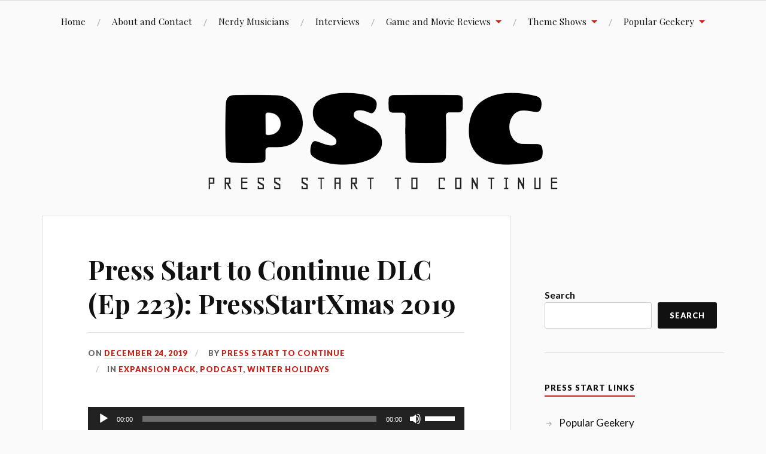

--- FILE ---
content_type: text/html; charset=UTF-8
request_url: https://www.starttocontinue.com/2019/12/24/press-start-to-continue-dlc-ep-223-pressstartxmas-2019/
body_size: 16010
content:
<!DOCTYPE html>
<html dir="ltr" lang="en-US" prefix="og: https://ogp.me/ns#">
<head>
<meta charset="UTF-8">
<meta name="viewport" content="width=device-width, initial-scale=1">
<link rel="profile" href="http://gmpg.org/xfn/11">
<link rel="pingback" href="https://www.starttocontinue.com/xmlrpc.php">

<title>Press Start to Continue DLC (Ep 223): PressStartXmas 2019 - Press Start to Continue</title>

		<!-- All in One SEO 4.9.3 - aioseo.com -->
	<meta name="description" content="https://pinecast.com/listen/4ebe7379-b67b-46e1-8357-53afabbfc8ba.mp3 The show I look forward to every year - the holiday extravaganza!! This ep I play some of my holiday favorites and BRAND NEW music that I think you&#039;ll all love. Enjoy all of the warm music and holiday memories. Thank you to everyone who subscribes, who enjoys the music i play, to all" />
	<meta name="robots" content="max-image-preview:large" />
	<meta name="author" content="Press Start to Continue"/>
	<link rel="canonical" href="https://www.starttocontinue.com/2019/12/24/press-start-to-continue-dlc-ep-223-pressstartxmas-2019/" />
	<meta name="generator" content="All in One SEO (AIOSEO) 4.9.3" />
		<meta property="og:locale" content="en_US" />
		<meta property="og:site_name" content="Press Start to Continue - Nerdy Music for the Masses" />
		<meta property="og:type" content="article" />
		<meta property="og:title" content="Press Start to Continue DLC (Ep 223): PressStartXmas 2019 - Press Start to Continue" />
		<meta property="og:description" content="https://pinecast.com/listen/4ebe7379-b67b-46e1-8357-53afabbfc8ba.mp3 The show I look forward to every year - the holiday extravaganza!! This ep I play some of my holiday favorites and BRAND NEW music that I think you&#039;ll all love. Enjoy all of the warm music and holiday memories. Thank you to everyone who subscribes, who enjoys the music i play, to all" />
		<meta property="og:url" content="https://www.starttocontinue.com/2019/12/24/press-start-to-continue-dlc-ep-223-pressstartxmas-2019/" />
		<meta property="article:published_time" content="2019-12-24T22:00:53+00:00" />
		<meta property="article:modified_time" content="2019-12-24T22:00:53+00:00" />
		<meta name="twitter:card" content="summary" />
		<meta name="twitter:title" content="Press Start to Continue DLC (Ep 223): PressStartXmas 2019 - Press Start to Continue" />
		<meta name="twitter:description" content="https://pinecast.com/listen/4ebe7379-b67b-46e1-8357-53afabbfc8ba.mp3 The show I look forward to every year - the holiday extravaganza!! This ep I play some of my holiday favorites and BRAND NEW music that I think you&#039;ll all love. Enjoy all of the warm music and holiday memories. Thank you to everyone who subscribes, who enjoys the music i play, to all" />
		<script type="application/ld+json" class="aioseo-schema">
			{"@context":"https:\/\/schema.org","@graph":[{"@type":"BlogPosting","@id":"https:\/\/www.starttocontinue.com\/2019\/12\/24\/press-start-to-continue-dlc-ep-223-pressstartxmas-2019\/#blogposting","name":"Press Start to Continue DLC (Ep 223): PressStartXmas 2019 - Press Start to Continue","headline":"Press Start to Continue DLC (Ep 223): PressStartXmas 2019","author":{"@id":"https:\/\/www.starttocontinue.com\/author\/pressstart_d6ermi\/#author"},"publisher":{"@id":"https:\/\/www.starttocontinue.com\/#organization"},"datePublished":"2019-12-24T17:00:53-05:00","dateModified":"2019-12-24T17:00:53-05:00","inLanguage":"en-US","mainEntityOfPage":{"@id":"https:\/\/www.starttocontinue.com\/2019\/12\/24\/press-start-to-continue-dlc-ep-223-pressstartxmas-2019\/#webpage"},"isPartOf":{"@id":"https:\/\/www.starttocontinue.com\/2019\/12\/24\/press-start-to-continue-dlc-ep-223-pressstartxmas-2019\/#webpage"},"articleSection":"Expansion Pack, Podcast, Winter Holidays"},{"@type":"BreadcrumbList","@id":"https:\/\/www.starttocontinue.com\/2019\/12\/24\/press-start-to-continue-dlc-ep-223-pressstartxmas-2019\/#breadcrumblist","itemListElement":[{"@type":"ListItem","@id":"https:\/\/www.starttocontinue.com#listItem","position":1,"name":"Home","item":"https:\/\/www.starttocontinue.com","nextItem":{"@type":"ListItem","@id":"https:\/\/www.starttocontinue.com\/category\/expansion-pack\/#listItem","name":"Expansion Pack"}},{"@type":"ListItem","@id":"https:\/\/www.starttocontinue.com\/category\/expansion-pack\/#listItem","position":2,"name":"Expansion Pack","item":"https:\/\/www.starttocontinue.com\/category\/expansion-pack\/","nextItem":{"@type":"ListItem","@id":"https:\/\/www.starttocontinue.com\/category\/expansion-pack\/holiday-shows\/#listItem","name":"Holiday Shows"},"previousItem":{"@type":"ListItem","@id":"https:\/\/www.starttocontinue.com#listItem","name":"Home"}},{"@type":"ListItem","@id":"https:\/\/www.starttocontinue.com\/category\/expansion-pack\/holiday-shows\/#listItem","position":3,"name":"Holiday Shows","item":"https:\/\/www.starttocontinue.com\/category\/expansion-pack\/holiday-shows\/","nextItem":{"@type":"ListItem","@id":"https:\/\/www.starttocontinue.com\/category\/expansion-pack\/holiday-shows\/winter-holidays\/#listItem","name":"Winter Holidays"},"previousItem":{"@type":"ListItem","@id":"https:\/\/www.starttocontinue.com\/category\/expansion-pack\/#listItem","name":"Expansion Pack"}},{"@type":"ListItem","@id":"https:\/\/www.starttocontinue.com\/category\/expansion-pack\/holiday-shows\/winter-holidays\/#listItem","position":4,"name":"Winter Holidays","item":"https:\/\/www.starttocontinue.com\/category\/expansion-pack\/holiday-shows\/winter-holidays\/","nextItem":{"@type":"ListItem","@id":"https:\/\/www.starttocontinue.com\/2019\/12\/24\/press-start-to-continue-dlc-ep-223-pressstartxmas-2019\/#listItem","name":"Press Start to Continue DLC (Ep 223): PressStartXmas 2019"},"previousItem":{"@type":"ListItem","@id":"https:\/\/www.starttocontinue.com\/category\/expansion-pack\/holiday-shows\/#listItem","name":"Holiday Shows"}},{"@type":"ListItem","@id":"https:\/\/www.starttocontinue.com\/2019\/12\/24\/press-start-to-continue-dlc-ep-223-pressstartxmas-2019\/#listItem","position":5,"name":"Press Start to Continue DLC (Ep 223): PressStartXmas 2019","previousItem":{"@type":"ListItem","@id":"https:\/\/www.starttocontinue.com\/category\/expansion-pack\/holiday-shows\/winter-holidays\/#listItem","name":"Winter Holidays"}}]},{"@type":"Organization","@id":"https:\/\/www.starttocontinue.com\/#organization","name":"Press Start to Continue","description":"Nerdy Music for the Masses","url":"https:\/\/www.starttocontinue.com\/"},{"@type":"Person","@id":"https:\/\/www.starttocontinue.com\/author\/pressstart_d6ermi\/#author","url":"https:\/\/www.starttocontinue.com\/author\/pressstart_d6ermi\/","name":"Press Start to Continue","image":{"@type":"ImageObject","@id":"https:\/\/www.starttocontinue.com\/2019\/12\/24\/press-start-to-continue-dlc-ep-223-pressstartxmas-2019\/#authorImage","url":"https:\/\/secure.gravatar.com\/avatar\/48d01d3470b1046de6150ad5bebafac21e2af207129b33f1c31d069941fdcd21?s=96&d=mm&r=g","width":96,"height":96,"caption":"Press Start to Continue"}},{"@type":"WebPage","@id":"https:\/\/www.starttocontinue.com\/2019\/12\/24\/press-start-to-continue-dlc-ep-223-pressstartxmas-2019\/#webpage","url":"https:\/\/www.starttocontinue.com\/2019\/12\/24\/press-start-to-continue-dlc-ep-223-pressstartxmas-2019\/","name":"Press Start to Continue DLC (Ep 223): PressStartXmas 2019 - Press Start to Continue","description":"https:\/\/pinecast.com\/listen\/4ebe7379-b67b-46e1-8357-53afabbfc8ba.mp3 The show I look forward to every year - the holiday extravaganza!! This ep I play some of my holiday favorites and BRAND NEW music that I think you'll all love. Enjoy all of the warm music and holiday memories. Thank you to everyone who subscribes, who enjoys the music i play, to all","inLanguage":"en-US","isPartOf":{"@id":"https:\/\/www.starttocontinue.com\/#website"},"breadcrumb":{"@id":"https:\/\/www.starttocontinue.com\/2019\/12\/24\/press-start-to-continue-dlc-ep-223-pressstartxmas-2019\/#breadcrumblist"},"author":{"@id":"https:\/\/www.starttocontinue.com\/author\/pressstart_d6ermi\/#author"},"creator":{"@id":"https:\/\/www.starttocontinue.com\/author\/pressstart_d6ermi\/#author"},"datePublished":"2019-12-24T17:00:53-05:00","dateModified":"2019-12-24T17:00:53-05:00"},{"@type":"WebSite","@id":"https:\/\/www.starttocontinue.com\/#website","url":"https:\/\/www.starttocontinue.com\/","name":"Press Start to Continue","description":"Nerdy Music for the Masses","inLanguage":"en-US","publisher":{"@id":"https:\/\/www.starttocontinue.com\/#organization"}}]}
		</script>
		<!-- All in One SEO -->

<meta name="description" content="https://pinecast. com/listen/4ebe7379-b67b-46e1-8357-53afabbfc8ba" />
<meta name="robots" content="index,follow" />
<link rel="canonical" href="https://www.starttocontinue.com/2019/12/24/press-start-to-continue-dlc-ep-223-pressstartxmas-2019/" />
<meta property="og:locale" content="en_US" />
<meta property="og:type" content="article" />
<meta property="og:title" content="Press Start to Continue DLC (Ep 223): PressStartXmas 2019, Press Start to Continue" />
<meta property="og:description" content="https://pinecast. com/listen/4ebe7379-b67b-46e1-8357-53afabbfc8ba" />
<meta property="og:url" content="https://www.starttocontinue.com/2019/12/24/press-start-to-continue-dlc-ep-223-pressstartxmas-2019/" />
<meta property="og:site_name" name="copyright" content="Press Start to Continue" />
<link rel='dns-prefetch' href='//fonts.googleapis.com' />
<link rel="alternate" type="application/rss+xml" title="Press Start to Continue &raquo; Feed" href="https://www.starttocontinue.com/feed/" />
<link rel="alternate" type="application/rss+xml" title="Press Start to Continue &raquo; Comments Feed" href="https://www.starttocontinue.com/comments/feed/" />
<link rel="alternate" type="application/rss+xml" title="Press Start to Continue &raquo; Press Start to Continue DLC (Ep 223): PressStartXmas 2019 Comments Feed" href="https://www.starttocontinue.com/2019/12/24/press-start-to-continue-dlc-ep-223-pressstartxmas-2019/feed/" />
<link rel="alternate" title="oEmbed (JSON)" type="application/json+oembed" href="https://www.starttocontinue.com/wp-json/oembed/1.0/embed?url=https%3A%2F%2Fwww.starttocontinue.com%2F2019%2F12%2F24%2Fpress-start-to-continue-dlc-ep-223-pressstartxmas-2019%2F" />
<link rel="alternate" title="oEmbed (XML)" type="text/xml+oembed" href="https://www.starttocontinue.com/wp-json/oembed/1.0/embed?url=https%3A%2F%2Fwww.starttocontinue.com%2F2019%2F12%2F24%2Fpress-start-to-continue-dlc-ep-223-pressstartxmas-2019%2F&#038;format=xml" />
<style id='wp-img-auto-sizes-contain-inline-css' type='text/css'>
img:is([sizes=auto i],[sizes^="auto," i]){contain-intrinsic-size:3000px 1500px}
/*# sourceURL=wp-img-auto-sizes-contain-inline-css */
</style>
<style id='wp-emoji-styles-inline-css' type='text/css'>

	img.wp-smiley, img.emoji {
		display: inline !important;
		border: none !important;
		box-shadow: none !important;
		height: 1em !important;
		width: 1em !important;
		margin: 0 0.07em !important;
		vertical-align: -0.1em !important;
		background: none !important;
		padding: 0 !important;
	}
/*# sourceURL=wp-emoji-styles-inline-css */
</style>
<style id='wp-block-library-inline-css' type='text/css'>
:root{--wp-block-synced-color:#7a00df;--wp-block-synced-color--rgb:122,0,223;--wp-bound-block-color:var(--wp-block-synced-color);--wp-editor-canvas-background:#ddd;--wp-admin-theme-color:#007cba;--wp-admin-theme-color--rgb:0,124,186;--wp-admin-theme-color-darker-10:#006ba1;--wp-admin-theme-color-darker-10--rgb:0,107,160.5;--wp-admin-theme-color-darker-20:#005a87;--wp-admin-theme-color-darker-20--rgb:0,90,135;--wp-admin-border-width-focus:2px}@media (min-resolution:192dpi){:root{--wp-admin-border-width-focus:1.5px}}.wp-element-button{cursor:pointer}:root .has-very-light-gray-background-color{background-color:#eee}:root .has-very-dark-gray-background-color{background-color:#313131}:root .has-very-light-gray-color{color:#eee}:root .has-very-dark-gray-color{color:#313131}:root .has-vivid-green-cyan-to-vivid-cyan-blue-gradient-background{background:linear-gradient(135deg,#00d084,#0693e3)}:root .has-purple-crush-gradient-background{background:linear-gradient(135deg,#34e2e4,#4721fb 50%,#ab1dfe)}:root .has-hazy-dawn-gradient-background{background:linear-gradient(135deg,#faaca8,#dad0ec)}:root .has-subdued-olive-gradient-background{background:linear-gradient(135deg,#fafae1,#67a671)}:root .has-atomic-cream-gradient-background{background:linear-gradient(135deg,#fdd79a,#004a59)}:root .has-nightshade-gradient-background{background:linear-gradient(135deg,#330968,#31cdcf)}:root .has-midnight-gradient-background{background:linear-gradient(135deg,#020381,#2874fc)}:root{--wp--preset--font-size--normal:16px;--wp--preset--font-size--huge:42px}.has-regular-font-size{font-size:1em}.has-larger-font-size{font-size:2.625em}.has-normal-font-size{font-size:var(--wp--preset--font-size--normal)}.has-huge-font-size{font-size:var(--wp--preset--font-size--huge)}.has-text-align-center{text-align:center}.has-text-align-left{text-align:left}.has-text-align-right{text-align:right}.has-fit-text{white-space:nowrap!important}#end-resizable-editor-section{display:none}.aligncenter{clear:both}.items-justified-left{justify-content:flex-start}.items-justified-center{justify-content:center}.items-justified-right{justify-content:flex-end}.items-justified-space-between{justify-content:space-between}.screen-reader-text{border:0;clip-path:inset(50%);height:1px;margin:-1px;overflow:hidden;padding:0;position:absolute;width:1px;word-wrap:normal!important}.screen-reader-text:focus{background-color:#ddd;clip-path:none;color:#444;display:block;font-size:1em;height:auto;left:5px;line-height:normal;padding:15px 23px 14px;text-decoration:none;top:5px;width:auto;z-index:100000}html :where(.has-border-color){border-style:solid}html :where([style*=border-top-color]){border-top-style:solid}html :where([style*=border-right-color]){border-right-style:solid}html :where([style*=border-bottom-color]){border-bottom-style:solid}html :where([style*=border-left-color]){border-left-style:solid}html :where([style*=border-width]){border-style:solid}html :where([style*=border-top-width]){border-top-style:solid}html :where([style*=border-right-width]){border-right-style:solid}html :where([style*=border-bottom-width]){border-bottom-style:solid}html :where([style*=border-left-width]){border-left-style:solid}html :where(img[class*=wp-image-]){height:auto;max-width:100%}:where(figure){margin:0 0 1em}html :where(.is-position-sticky){--wp-admin--admin-bar--position-offset:var(--wp-admin--admin-bar--height,0px)}@media screen and (max-width:600px){html :where(.is-position-sticky){--wp-admin--admin-bar--position-offset:0px}}

/*# sourceURL=wp-block-library-inline-css */
</style><style id='wp-block-archives-inline-css' type='text/css'>
.wp-block-archives{box-sizing:border-box}.wp-block-archives-dropdown label{display:block}
/*# sourceURL=https://www.starttocontinue.com/wp-includes/blocks/archives/style.min.css */
</style>
<style id='wp-block-search-inline-css' type='text/css'>
.wp-block-search__button{margin-left:10px;word-break:normal}.wp-block-search__button.has-icon{line-height:0}.wp-block-search__button svg{height:1.25em;min-height:24px;min-width:24px;width:1.25em;fill:currentColor;vertical-align:text-bottom}:where(.wp-block-search__button){border:1px solid #ccc;padding:6px 10px}.wp-block-search__inside-wrapper{display:flex;flex:auto;flex-wrap:nowrap;max-width:100%}.wp-block-search__label{width:100%}.wp-block-search.wp-block-search__button-only .wp-block-search__button{box-sizing:border-box;display:flex;flex-shrink:0;justify-content:center;margin-left:0;max-width:100%}.wp-block-search.wp-block-search__button-only .wp-block-search__inside-wrapper{min-width:0!important;transition-property:width}.wp-block-search.wp-block-search__button-only .wp-block-search__input{flex-basis:100%;transition-duration:.3s}.wp-block-search.wp-block-search__button-only.wp-block-search__searchfield-hidden,.wp-block-search.wp-block-search__button-only.wp-block-search__searchfield-hidden .wp-block-search__inside-wrapper{overflow:hidden}.wp-block-search.wp-block-search__button-only.wp-block-search__searchfield-hidden .wp-block-search__input{border-left-width:0!important;border-right-width:0!important;flex-basis:0;flex-grow:0;margin:0;min-width:0!important;padding-left:0!important;padding-right:0!important;width:0!important}:where(.wp-block-search__input){appearance:none;border:1px solid #949494;flex-grow:1;font-family:inherit;font-size:inherit;font-style:inherit;font-weight:inherit;letter-spacing:inherit;line-height:inherit;margin-left:0;margin-right:0;min-width:3rem;padding:8px;text-decoration:unset!important;text-transform:inherit}:where(.wp-block-search__button-inside .wp-block-search__inside-wrapper){background-color:#fff;border:1px solid #949494;box-sizing:border-box;padding:4px}:where(.wp-block-search__button-inside .wp-block-search__inside-wrapper) .wp-block-search__input{border:none;border-radius:0;padding:0 4px}:where(.wp-block-search__button-inside .wp-block-search__inside-wrapper) .wp-block-search__input:focus{outline:none}:where(.wp-block-search__button-inside .wp-block-search__inside-wrapper) :where(.wp-block-search__button){padding:4px 8px}.wp-block-search.aligncenter .wp-block-search__inside-wrapper{margin:auto}.wp-block[data-align=right] .wp-block-search.wp-block-search__button-only .wp-block-search__inside-wrapper{float:right}
/*# sourceURL=https://www.starttocontinue.com/wp-includes/blocks/search/style.min.css */
</style>
<style id='global-styles-inline-css' type='text/css'>
:root{--wp--preset--aspect-ratio--square: 1;--wp--preset--aspect-ratio--4-3: 4/3;--wp--preset--aspect-ratio--3-4: 3/4;--wp--preset--aspect-ratio--3-2: 3/2;--wp--preset--aspect-ratio--2-3: 2/3;--wp--preset--aspect-ratio--16-9: 16/9;--wp--preset--aspect-ratio--9-16: 9/16;--wp--preset--color--black: #000000;--wp--preset--color--cyan-bluish-gray: #abb8c3;--wp--preset--color--white: #ffffff;--wp--preset--color--pale-pink: #f78da7;--wp--preset--color--vivid-red: #cf2e2e;--wp--preset--color--luminous-vivid-orange: #ff6900;--wp--preset--color--luminous-vivid-amber: #fcb900;--wp--preset--color--light-green-cyan: #7bdcb5;--wp--preset--color--vivid-green-cyan: #00d084;--wp--preset--color--pale-cyan-blue: #8ed1fc;--wp--preset--color--vivid-cyan-blue: #0693e3;--wp--preset--color--vivid-purple: #9b51e0;--wp--preset--gradient--vivid-cyan-blue-to-vivid-purple: linear-gradient(135deg,rgb(6,147,227) 0%,rgb(155,81,224) 100%);--wp--preset--gradient--light-green-cyan-to-vivid-green-cyan: linear-gradient(135deg,rgb(122,220,180) 0%,rgb(0,208,130) 100%);--wp--preset--gradient--luminous-vivid-amber-to-luminous-vivid-orange: linear-gradient(135deg,rgb(252,185,0) 0%,rgb(255,105,0) 100%);--wp--preset--gradient--luminous-vivid-orange-to-vivid-red: linear-gradient(135deg,rgb(255,105,0) 0%,rgb(207,46,46) 100%);--wp--preset--gradient--very-light-gray-to-cyan-bluish-gray: linear-gradient(135deg,rgb(238,238,238) 0%,rgb(169,184,195) 100%);--wp--preset--gradient--cool-to-warm-spectrum: linear-gradient(135deg,rgb(74,234,220) 0%,rgb(151,120,209) 20%,rgb(207,42,186) 40%,rgb(238,44,130) 60%,rgb(251,105,98) 80%,rgb(254,248,76) 100%);--wp--preset--gradient--blush-light-purple: linear-gradient(135deg,rgb(255,206,236) 0%,rgb(152,150,240) 100%);--wp--preset--gradient--blush-bordeaux: linear-gradient(135deg,rgb(254,205,165) 0%,rgb(254,45,45) 50%,rgb(107,0,62) 100%);--wp--preset--gradient--luminous-dusk: linear-gradient(135deg,rgb(255,203,112) 0%,rgb(199,81,192) 50%,rgb(65,88,208) 100%);--wp--preset--gradient--pale-ocean: linear-gradient(135deg,rgb(255,245,203) 0%,rgb(182,227,212) 50%,rgb(51,167,181) 100%);--wp--preset--gradient--electric-grass: linear-gradient(135deg,rgb(202,248,128) 0%,rgb(113,206,126) 100%);--wp--preset--gradient--midnight: linear-gradient(135deg,rgb(2,3,129) 0%,rgb(40,116,252) 100%);--wp--preset--font-size--small: 13px;--wp--preset--font-size--medium: 20px;--wp--preset--font-size--large: 36px;--wp--preset--font-size--x-large: 42px;--wp--preset--spacing--20: 0.44rem;--wp--preset--spacing--30: 0.67rem;--wp--preset--spacing--40: 1rem;--wp--preset--spacing--50: 1.5rem;--wp--preset--spacing--60: 2.25rem;--wp--preset--spacing--70: 3.38rem;--wp--preset--spacing--80: 5.06rem;--wp--preset--shadow--natural: 6px 6px 9px rgba(0, 0, 0, 0.2);--wp--preset--shadow--deep: 12px 12px 50px rgba(0, 0, 0, 0.4);--wp--preset--shadow--sharp: 6px 6px 0px rgba(0, 0, 0, 0.2);--wp--preset--shadow--outlined: 6px 6px 0px -3px rgb(255, 255, 255), 6px 6px rgb(0, 0, 0);--wp--preset--shadow--crisp: 6px 6px 0px rgb(0, 0, 0);}:where(.is-layout-flex){gap: 0.5em;}:where(.is-layout-grid){gap: 0.5em;}body .is-layout-flex{display: flex;}.is-layout-flex{flex-wrap: wrap;align-items: center;}.is-layout-flex > :is(*, div){margin: 0;}body .is-layout-grid{display: grid;}.is-layout-grid > :is(*, div){margin: 0;}:where(.wp-block-columns.is-layout-flex){gap: 2em;}:where(.wp-block-columns.is-layout-grid){gap: 2em;}:where(.wp-block-post-template.is-layout-flex){gap: 1.25em;}:where(.wp-block-post-template.is-layout-grid){gap: 1.25em;}.has-black-color{color: var(--wp--preset--color--black) !important;}.has-cyan-bluish-gray-color{color: var(--wp--preset--color--cyan-bluish-gray) !important;}.has-white-color{color: var(--wp--preset--color--white) !important;}.has-pale-pink-color{color: var(--wp--preset--color--pale-pink) !important;}.has-vivid-red-color{color: var(--wp--preset--color--vivid-red) !important;}.has-luminous-vivid-orange-color{color: var(--wp--preset--color--luminous-vivid-orange) !important;}.has-luminous-vivid-amber-color{color: var(--wp--preset--color--luminous-vivid-amber) !important;}.has-light-green-cyan-color{color: var(--wp--preset--color--light-green-cyan) !important;}.has-vivid-green-cyan-color{color: var(--wp--preset--color--vivid-green-cyan) !important;}.has-pale-cyan-blue-color{color: var(--wp--preset--color--pale-cyan-blue) !important;}.has-vivid-cyan-blue-color{color: var(--wp--preset--color--vivid-cyan-blue) !important;}.has-vivid-purple-color{color: var(--wp--preset--color--vivid-purple) !important;}.has-black-background-color{background-color: var(--wp--preset--color--black) !important;}.has-cyan-bluish-gray-background-color{background-color: var(--wp--preset--color--cyan-bluish-gray) !important;}.has-white-background-color{background-color: var(--wp--preset--color--white) !important;}.has-pale-pink-background-color{background-color: var(--wp--preset--color--pale-pink) !important;}.has-vivid-red-background-color{background-color: var(--wp--preset--color--vivid-red) !important;}.has-luminous-vivid-orange-background-color{background-color: var(--wp--preset--color--luminous-vivid-orange) !important;}.has-luminous-vivid-amber-background-color{background-color: var(--wp--preset--color--luminous-vivid-amber) !important;}.has-light-green-cyan-background-color{background-color: var(--wp--preset--color--light-green-cyan) !important;}.has-vivid-green-cyan-background-color{background-color: var(--wp--preset--color--vivid-green-cyan) !important;}.has-pale-cyan-blue-background-color{background-color: var(--wp--preset--color--pale-cyan-blue) !important;}.has-vivid-cyan-blue-background-color{background-color: var(--wp--preset--color--vivid-cyan-blue) !important;}.has-vivid-purple-background-color{background-color: var(--wp--preset--color--vivid-purple) !important;}.has-black-border-color{border-color: var(--wp--preset--color--black) !important;}.has-cyan-bluish-gray-border-color{border-color: var(--wp--preset--color--cyan-bluish-gray) !important;}.has-white-border-color{border-color: var(--wp--preset--color--white) !important;}.has-pale-pink-border-color{border-color: var(--wp--preset--color--pale-pink) !important;}.has-vivid-red-border-color{border-color: var(--wp--preset--color--vivid-red) !important;}.has-luminous-vivid-orange-border-color{border-color: var(--wp--preset--color--luminous-vivid-orange) !important;}.has-luminous-vivid-amber-border-color{border-color: var(--wp--preset--color--luminous-vivid-amber) !important;}.has-light-green-cyan-border-color{border-color: var(--wp--preset--color--light-green-cyan) !important;}.has-vivid-green-cyan-border-color{border-color: var(--wp--preset--color--vivid-green-cyan) !important;}.has-pale-cyan-blue-border-color{border-color: var(--wp--preset--color--pale-cyan-blue) !important;}.has-vivid-cyan-blue-border-color{border-color: var(--wp--preset--color--vivid-cyan-blue) !important;}.has-vivid-purple-border-color{border-color: var(--wp--preset--color--vivid-purple) !important;}.has-vivid-cyan-blue-to-vivid-purple-gradient-background{background: var(--wp--preset--gradient--vivid-cyan-blue-to-vivid-purple) !important;}.has-light-green-cyan-to-vivid-green-cyan-gradient-background{background: var(--wp--preset--gradient--light-green-cyan-to-vivid-green-cyan) !important;}.has-luminous-vivid-amber-to-luminous-vivid-orange-gradient-background{background: var(--wp--preset--gradient--luminous-vivid-amber-to-luminous-vivid-orange) !important;}.has-luminous-vivid-orange-to-vivid-red-gradient-background{background: var(--wp--preset--gradient--luminous-vivid-orange-to-vivid-red) !important;}.has-very-light-gray-to-cyan-bluish-gray-gradient-background{background: var(--wp--preset--gradient--very-light-gray-to-cyan-bluish-gray) !important;}.has-cool-to-warm-spectrum-gradient-background{background: var(--wp--preset--gradient--cool-to-warm-spectrum) !important;}.has-blush-light-purple-gradient-background{background: var(--wp--preset--gradient--blush-light-purple) !important;}.has-blush-bordeaux-gradient-background{background: var(--wp--preset--gradient--blush-bordeaux) !important;}.has-luminous-dusk-gradient-background{background: var(--wp--preset--gradient--luminous-dusk) !important;}.has-pale-ocean-gradient-background{background: var(--wp--preset--gradient--pale-ocean) !important;}.has-electric-grass-gradient-background{background: var(--wp--preset--gradient--electric-grass) !important;}.has-midnight-gradient-background{background: var(--wp--preset--gradient--midnight) !important;}.has-small-font-size{font-size: var(--wp--preset--font-size--small) !important;}.has-medium-font-size{font-size: var(--wp--preset--font-size--medium) !important;}.has-large-font-size{font-size: var(--wp--preset--font-size--large) !important;}.has-x-large-font-size{font-size: var(--wp--preset--font-size--x-large) !important;}
/*# sourceURL=global-styles-inline-css */
</style>

<style id='classic-theme-styles-inline-css' type='text/css'>
/*! This file is auto-generated */
.wp-block-button__link{color:#fff;background-color:#32373c;border-radius:9999px;box-shadow:none;text-decoration:none;padding:calc(.667em + 2px) calc(1.333em + 2px);font-size:1.125em}.wp-block-file__button{background:#32373c;color:#fff;text-decoration:none}
/*# sourceURL=/wp-includes/css/classic-themes.min.css */
</style>
<link rel='stylesheet' id='wc-gallery-style-css' href='https://www.starttocontinue.com/wp-content/plugins/boldgrid-gallery/includes/css/style.css?ver=1.55' type='text/css' media='all' />
<link rel='stylesheet' id='wc-gallery-popup-style-css' href='https://www.starttocontinue.com/wp-content/plugins/boldgrid-gallery/includes/css/magnific-popup.css?ver=1.1.0' type='text/css' media='all' />
<link rel='stylesheet' id='wc-gallery-flexslider-style-css' href='https://www.starttocontinue.com/wp-content/plugins/boldgrid-gallery/includes/vendors/flexslider/flexslider.css?ver=2.6.1' type='text/css' media='all' />
<link rel='stylesheet' id='wc-gallery-owlcarousel-style-css' href='https://www.starttocontinue.com/wp-content/plugins/boldgrid-gallery/includes/vendors/owlcarousel/assets/owl.carousel.css?ver=2.1.4' type='text/css' media='all' />
<link rel='stylesheet' id='wc-gallery-owlcarousel-theme-style-css' href='https://www.starttocontinue.com/wp-content/plugins/boldgrid-gallery/includes/vendors/owlcarousel/assets/owl.theme.default.css?ver=2.1.4' type='text/css' media='all' />
<link rel='stylesheet' id='lovecraft-style-css' href='https://www.starttocontinue.com/wp-content/themes/lovecraft-wpcom/style.css?ver=6.9' type='text/css' media='all' />
<link rel='stylesheet' id='lovecraft-fonts-css' href='https://fonts.googleapis.com/css?family=Playfair+Display%3A400%2C700%2C400italic%7CLato%3A400%2C400italic%2C700%2C700italic%2C900%2C900italic&#038;subset=latin%2Clatin-ext&#038;ver=6.9' type='text/css' media='all' />
<link rel='stylesheet' id='genericons-css' href='https://www.starttocontinue.com/wp-content/themes/lovecraft-wpcom/genericons/genericons.css?ver=3.3' type='text/css' media='all' />
<script type="text/javascript" src="https://www.starttocontinue.com/wp-includes/js/jquery/jquery.min.js?ver=3.7.1" id="jquery-core-js"></script>
<script type="text/javascript" src="https://www.starttocontinue.com/wp-includes/js/jquery/jquery-migrate.min.js?ver=3.4.1" id="jquery-migrate-js"></script>
<link rel="https://api.w.org/" href="https://www.starttocontinue.com/wp-json/" /><link rel="alternate" title="JSON" type="application/json" href="https://www.starttocontinue.com/wp-json/wp/v2/posts/5191" /><link rel="EditURI" type="application/rsd+xml" title="RSD" href="https://www.starttocontinue.com/xmlrpc.php?rsd" />
<meta name="generator" content="WordPress 6.9" />
<link rel='shortlink' href='https://www.starttocontinue.com/?p=5191' />
	<style type="text/css">
			.site-title,
		.site-description {
			position: absolute;
			clip: rect(1px, 1px, 1px, 1px);
		}
		</style>
	<link rel='stylesheet' id='mediaelement-css' href='https://www.starttocontinue.com/wp-includes/js/mediaelement/mediaelementplayer-legacy.min.css?ver=4.2.17' type='text/css' media='all' />
<link rel='stylesheet' id='wp-mediaelement-css' href='https://www.starttocontinue.com/wp-includes/js/mediaelement/wp-mediaelement.min.css?ver=6.9' type='text/css' media='all' />
</head>

<body class="wp-singular post-template-default single single-post postid-5191 single-format-standard wp-theme-lovecraft-wpcom">
<div id="page" class="hfeed site">
	<a class="skip-link screen-reader-text" href="#content">Skip to content</a>

	<header id="masthead" class="site-header" role="banner">
		<div class="site-branding">
						<h1 class="site-title"><a href="https://www.starttocontinue.com/" rel="home">Press Start to Continue</a></h1>
			<p class="site-description">Nerdy Music for the Masses</p>
		</div><!-- .site-branding -->

		<div class="toggles clear">
			<button class="menu-toggle toggle" aria-controls="primary-menu" aria-expanded="false">
				<div class="bar"></div>
				<div class="bar"></div>
				<div class="bar"></div>
				<span class="screen-reader-text">Menu</span>
			</button><!-- .menu-toggle -->
			<button class="search-toggle toggle">
				<div class="genericon genericon-search" aria-expanded="false">
					<span class="screen-reader-text">Search</span>
				</div><!-- .genericon-search -->
			</button><!-- .search-toggle -->
		</div><!-- .toggles -->

		<nav id="site-navigation" class="main-navigation" role="navigation">
			<div class="menu-main-menu-container"><ul id="primary-menu" class="menu"><li id="menu-item-2740" class="menu-item menu-item-type-custom menu-item-object-custom menu-item-home menu-item-2740"><a href="https://www.starttocontinue.com/">Home</a></li>
<li id="menu-item-2741" class="menu-item menu-item-type-post_type menu-item-object-page menu-item-2741"><a href="https://www.starttocontinue.com/about/">About and Contact</a></li>
<li id="menu-item-2749" class="menu-item menu-item-type-post_type menu-item-object-page menu-item-2749"><a href="https://www.starttocontinue.com/artists/">Nerdy Musicians</a></li>
<li id="menu-item-5867" class="menu-item menu-item-type-post_type menu-item-object-page menu-item-5867"><a href="https://www.starttocontinue.com/interviews/">Interviews</a></li>
<li id="menu-item-2750" class="menu-item menu-item-type-taxonomy menu-item-object-category menu-item-has-children menu-item-2750"><a href="https://www.starttocontinue.com/category/reviews/">Game and Movie Reviews</a>
<ul class="sub-menu">
	<li id="menu-item-2742" class="menu-item menu-item-type-taxonomy menu-item-object-category menu-item-2742"><a href="https://www.starttocontinue.com/category/reviews/game-reviews/">Press Start Game Reviews</a></li>
	<li id="menu-item-2751" class="menu-item menu-item-type-taxonomy menu-item-object-category menu-item-2751"><a href="https://www.starttocontinue.com/category/reviews/spoiler-free-reviews/">SPOILER FREE REVIEWS</a></li>
</ul>
</li>
<li id="menu-item-2748" class="menu-item menu-item-type-taxonomy menu-item-object-category current-post-ancestor current-menu-parent current-post-parent menu-item-has-children menu-item-2748"><a href="https://www.starttocontinue.com/category/expansion-pack/">Theme Shows</a>
<ul class="sub-menu">
	<li id="menu-item-5729" class="menu-item menu-item-type-taxonomy menu-item-object-category menu-item-5729"><a href="https://www.starttocontinue.com/category/expansion-pack/anniversary-shows/">Anniversary Shows</a></li>
	<li id="menu-item-5730" class="menu-item menu-item-type-taxonomy menu-item-object-category menu-item-has-children menu-item-5730"><a href="https://www.starttocontinue.com/category/expansion-pack/game-theme/">Game Theme</a>
	<ul class="sub-menu">
		<li id="menu-item-5731" class="menu-item menu-item-type-taxonomy menu-item-object-category menu-item-5731"><a href="https://www.starttocontinue.com/category/expansion-pack/game-theme/donkey-kong/">Donkey Kong</a></li>
		<li id="menu-item-5732" class="menu-item menu-item-type-taxonomy menu-item-object-category menu-item-5732"><a href="https://www.starttocontinue.com/category/expansion-pack/game-theme/final-fantasy/">Final Fantasy</a></li>
		<li id="menu-item-5733" class="menu-item menu-item-type-taxonomy menu-item-object-category menu-item-5733"><a href="https://www.starttocontinue.com/category/expansion-pack/game-theme/kingdom-hearts/">Kingdom Hearts</a></li>
		<li id="menu-item-5734" class="menu-item menu-item-type-taxonomy menu-item-object-category menu-item-5734"><a href="https://www.starttocontinue.com/category/expansion-pack/game-theme/legend-of-zelda/">Legend of Zelda</a></li>
		<li id="menu-item-5735" class="menu-item menu-item-type-taxonomy menu-item-object-category menu-item-5735"><a href="https://www.starttocontinue.com/category/expansion-pack/game-theme/mega-man/">Mega Man</a></li>
		<li id="menu-item-5736" class="menu-item menu-item-type-taxonomy menu-item-object-category menu-item-5736"><a href="https://www.starttocontinue.com/category/expansion-pack/game-theme/metroid/">Metroid</a></li>
		<li id="menu-item-5737" class="menu-item menu-item-type-taxonomy menu-item-object-category menu-item-5737"><a href="https://www.starttocontinue.com/category/expansion-pack/game-theme/pokemon/">Pokemon</a></li>
		<li id="menu-item-5738" class="menu-item menu-item-type-taxonomy menu-item-object-category menu-item-5738"><a href="https://www.starttocontinue.com/category/expansion-pack/game-theme/sonic/">Sonic</a></li>
		<li id="menu-item-5739" class="menu-item menu-item-type-taxonomy menu-item-object-category menu-item-5739"><a href="https://www.starttocontinue.com/category/expansion-pack/game-theme/super-mario-bros/">Super Mario Bros</a></li>
		<li id="menu-item-5740" class="menu-item menu-item-type-taxonomy menu-item-object-category menu-item-5740"><a href="https://www.starttocontinue.com/category/expansion-pack/game-theme/super-smash-bros/">Super Smash Bros</a></li>
		<li id="menu-item-5742" class="menu-item menu-item-type-taxonomy menu-item-object-category menu-item-5742"><a href="https://www.starttocontinue.com/category/expansion-pack/holiday-shows/black-history-month/">Black History Month</a></li>
	</ul>
</li>
	<li id="menu-item-5741" class="menu-item menu-item-type-taxonomy menu-item-object-category current-post-ancestor menu-item-has-children menu-item-5741"><a href="https://www.starttocontinue.com/category/expansion-pack/holiday-shows/">Holiday Shows</a>
	<ul class="sub-menu">
		<li id="menu-item-5743" class="menu-item menu-item-type-taxonomy menu-item-object-category current-post-ancestor current-menu-parent current-post-parent menu-item-5743"><a href="https://www.starttocontinue.com/category/expansion-pack/holiday-shows/winter-holidays/">Winter Holidays</a></li>
		<li id="menu-item-5744" class="menu-item menu-item-type-taxonomy menu-item-object-category menu-item-5744"><a href="https://www.starttocontinue.com/category/expansion-pack/holiday-shows/halloween/">Halloween</a></li>
		<li id="menu-item-5745" class="menu-item menu-item-type-taxonomy menu-item-object-category menu-item-5745"><a href="https://www.starttocontinue.com/category/expansion-pack/holiday-shows/new-years/">New Year&#8217;s</a></li>
		<li id="menu-item-5746" class="menu-item menu-item-type-taxonomy menu-item-object-category menu-item-5746"><a href="https://www.starttocontinue.com/category/expansion-pack/holiday-shows/thanksgiving/">Thanksgiving</a></li>
	</ul>
</li>
	<li id="menu-item-5747" class="menu-item menu-item-type-taxonomy menu-item-object-category menu-item-has-children menu-item-5747"><a href="https://www.starttocontinue.com/category/expansion-pack/instrument-genre-theme/">Instrument/Genre Theme</a>
	<ul class="sub-menu">
		<li id="menu-item-5748" class="menu-item menu-item-type-taxonomy menu-item-object-category menu-item-5748"><a href="https://www.starttocontinue.com/category/expansion-pack/instrument-genre-theme/jazz/">Jazz</a></li>
		<li id="menu-item-5749" class="menu-item menu-item-type-taxonomy menu-item-object-category menu-item-5749"><a href="https://www.starttocontinue.com/category/expansion-pack/instrument-genre-theme/mashups/">Mashups</a></li>
		<li id="menu-item-5750" class="menu-item menu-item-type-taxonomy menu-item-object-category menu-item-5750"><a href="https://www.starttocontinue.com/category/expansion-pack/instrument-genre-theme/metal/">Metal</a></li>
		<li id="menu-item-5751" class="menu-item menu-item-type-taxonomy menu-item-object-category menu-item-5751"><a href="https://www.starttocontinue.com/category/expansion-pack/instrument-genre-theme/nerdcore/">Nerdcore</a></li>
		<li id="menu-item-5752" class="menu-item menu-item-type-taxonomy menu-item-object-category menu-item-5752"><a href="https://www.starttocontinue.com/category/expansion-pack/instrument-genre-theme/piano/">Piano</a></li>
	</ul>
</li>
	<li id="menu-item-5753" class="menu-item menu-item-type-taxonomy menu-item-object-category menu-item-has-children menu-item-5753"><a href="https://www.starttocontinue.com/category/expansion-pack/misc-theme-shows/">Misc. Theme Shows</a>
	<ul class="sub-menu">
		<li id="menu-item-5754" class="menu-item menu-item-type-taxonomy menu-item-object-category menu-item-5754"><a href="https://www.starttocontinue.com/category/expansion-pack/misc-theme-shows/blacklivesmatter/">#BlackLivesMatter</a></li>
		<li id="menu-item-5755" class="menu-item menu-item-type-taxonomy menu-item-object-category menu-item-5755"><a href="https://www.starttocontinue.com/category/expansion-pack/misc-theme-shows/driving/">Driving</a></li>
		<li id="menu-item-5756" class="menu-item menu-item-type-taxonomy menu-item-object-category menu-item-5756"><a href="https://www.starttocontinue.com/category/expansion-pack/misc-theme-shows/exercise/">Exercise</a></li>
		<li id="menu-item-5757" class="menu-item menu-item-type-taxonomy menu-item-object-category menu-item-5757"><a href="https://www.starttocontinue.com/category/expansion-pack/misc-theme-shows/fund-drive/">Fund Drive</a></li>
		<li id="menu-item-5758" class="menu-item menu-item-type-taxonomy menu-item-object-category menu-item-5758"><a href="https://www.starttocontinue.com/category/expansion-pack/misc-theme-shows/heatwave/">Heatwave</a></li>
		<li id="menu-item-5759" class="menu-item menu-item-type-taxonomy menu-item-object-category menu-item-5759"><a href="https://www.starttocontinue.com/category/expansion-pack/misc-theme-shows/random/">Random</a></li>
		<li id="menu-item-5760" class="menu-item menu-item-type-taxonomy menu-item-object-category menu-item-5760"><a href="https://www.starttocontinue.com/category/expansion-pack/misc-theme-shows/satoru-iwata/">Satoru Iwata</a></li>
	</ul>
</li>
</ul>
</li>
<li id="menu-item-5727" class="menu-item menu-item-type-taxonomy menu-item-object-category menu-item-has-children menu-item-5727"><a href="https://www.starttocontinue.com/category/popular-geekery/">Popular Geekery</a>
<ul class="sub-menu">
	<li id="menu-item-2754" class="menu-item menu-item-type-taxonomy menu-item-object-category menu-item-2754"><a href="https://www.starttocontinue.com/category/popular-geekery/pg-lets-plays/">PG Let&#8217;s Plays</a></li>
	<li id="menu-item-2753" class="menu-item menu-item-type-taxonomy menu-item-object-category menu-item-2753"><a href="https://www.starttocontinue.com/category/popular-geekery/pg-game-reviews/">PG Game Reviews</a></li>
	<li id="menu-item-2756" class="menu-item menu-item-type-taxonomy menu-item-object-category menu-item-2756"><a href="https://www.starttocontinue.com/category/popular-geekery/pg-tv-and-movie-reviews/">PG TV and Movie Reviews</a></li>
	<li id="menu-item-2755" class="menu-item menu-item-type-taxonomy menu-item-object-category menu-item-2755"><a href="https://www.starttocontinue.com/category/popular-geekery/pg-off-the-cuff/">PG Off the Cuff</a></li>
</ul>
</li>
</ul></div>		</nav><!-- #site-navigation -->

		<div class="mobile-search">
			<form role="search" method="get" class="search-form" action="https://www.starttocontinue.com/">
	<label>
		<span class="screen-reader-text">Search for:</span>
		<input type="search" class="search-field" placeholder="Search …" value="" name="s" title="Search for:" />
	</label>
	<button type="submit" class="search-submit">
		<span class="genericon genericon-search">
			<span class="screen-reader-text">Search</span>
		</span>
	</button>
</form>		</div>
	</header><!-- #masthead -->

			<a class="header-image-wrapper" href="https://www.starttocontinue.com/" rel="home">
			<div class="header-image bg-image" style="background-image: url(https://www.starttocontinue.com/wp-content/uploads/2021/09/Press-Start-Logo-II-Website-header-3.jpg)">
				<img src="https://www.starttocontinue.com/wp-content/uploads/2021/09/Press-Start-Logo-II-Website-header-3.jpg" width="1280" height="444" alt="">
			</div>
		</a>
	
	<div id="content" class="site-content">

	<div id="primary" class="content-area">
		<main id="main" class="site-main" role="main">

		
			
<article id="post-5191" class="post-5191 post type-post status-publish format-standard hentry category-expansion-pack category-podcast category-winter-holidays">
	<div class="entry-wrapper">
		<header class="entry-header">
			<h1 class="entry-title">Press Start to Continue DLC (Ep 223): PressStartXmas 2019</h1>
							<div class="entry-meta">
					<span class="posted-on">On <a href="https://www.starttocontinue.com/2019/12/24/press-start-to-continue-dlc-ep-223-pressstartxmas-2019/" rel="bookmark"><time class="entry-date published updated" datetime="2019-12-24T17:00:53-05:00">December 24, 2019</time></a></span><span class="byline"> By <span class="author vcard"><a class="url fn n" href="https://www.starttocontinue.com/author/pressstart_d6ermi/">Press Start to Continue</a></span></span><span class="cat-links">In <a href="https://www.starttocontinue.com/category/expansion-pack/" rel="category tag">Expansion Pack</a>, <a href="https://www.starttocontinue.com/category/podcast/" rel="category tag">Podcast</a>, <a href="https://www.starttocontinue.com/category/expansion-pack/holiday-shows/winter-holidays/" rel="category tag">Winter Holidays</a></span>				</div><!-- .entry-meta -->
					</header><!-- .entry-header -->

		<div class="entry-content">
			<audio class="wp-audio-shortcode" id="audio-5191-1" preload="none" style="width: 100%;" controls="controls"><source type="audio/mpeg" src="https://pinecast.com/listen/4ebe7379-b67b-46e1-8357-53afabbfc8ba.mp3?_=1" /><a href="https://pinecast.com/listen/4ebe7379-b67b-46e1-8357-53afabbfc8ba.mp3">https://pinecast.com/listen/4ebe7379-b67b-46e1-8357-53afabbfc8ba.mp3</a></audio>
<p>The show I look forward to every year &#8211; the holiday extravaganza!! This ep I play some of my holiday favorites and BRAND NEW music that I think you&#8217;ll all love. Enjoy all of the warm music and holiday memories. Thank you to everyone who subscribes, who enjoys the music i play, to all the artists that make this show possible, to everyone that has supported Press Start through the years.</p>
<p>I&#8217;ll see you all next decade!</p>
<p>The playlist is marked as follows:</p>
<p><span id="more-5191"></span></p>
<p>*Title* by *Artist* – *Album* (Game)</p>
<h5><em>Hour 1</em></h5>
<ul>
<li>Solstice (&#8220;A Wish&#8230;&#8221; from &#8220;Secret of Mana&#8221;) by Mustin &#8211; Scarlet Moon Christmas Volume III</li>
<li>Fisherman&#8217;s Horizon (Christmas ver.) (OC ReMix) by Goomin Nam (Final Fantasy 8)</li>
<li>Make a Wish by Earth Kid &#8211; An OverClocked Christmas v.XI</li>
<li>A Star in the East (Star Fox) by DS &#8211; An OverClocked Christmas V.10</li>
<li>Christmas in the Village (Silver Bells) (OC ReMix) by Dale (North Lufia II)</li>
<li>Winter NiGHTS 2K19 by Vadell Gabriel</li>
<li>Holiday Frappe (OC ReMix) by Tweex (Mario Kart 64)</li>
<li>Frosty Britches (OC ReMix) by LongBoxofChocolate (Super Mario 64)</li>
<li>Snow Motion (OC ReMix) by SkyHigh (Sonic the Hedgehog 3)</li>
<li>Super Mario&#8217;s Sleigh Ride (OC ReMix) by OneUp Mushrooms (Super Mario World)</li>
<li>Winter Weather (Blizzard Buffalo vs. The Skiver) by Rozovian &#8211; <a href="https://ocremix.org/community/topic/23075-mega-man-x-the-grand-maverick-remix-battle-2010/">The Grand Maverick Remix Battle 2010 (OC ReMix)</a></li>
<li>Let It Snow by Jamphibious &#8211; An OverClocked Christmas v. XII</li>
<li>Dream Dreams (Acapella Cover) by Key Jay &#8211; Game Up Vol.1</li>
<li>The Bathing Suit Grandma Otter Wore by Ma &amp; Emmet &#8211; Otter Emmet Otter&#8217;s Jug-Band Christmas</li>
</ul>
<h5><em>Hour 2</em></h5>
<ul>
<li>Most Wonderful by Dual Core</li>
<li>It&#8217;s Christmas (AGAIN) by The ThoughtCriminals &#8211; Srsface: Volume 1</li>
<li>Rudolph (feat. Ryn) by Ohm-I</li>
<li>My Christmas Catalogue Number (prod. by Fresh Kils, cuts by More Or Les) by Wordburglar</li>
<li>All Your Gifts Are Mine by Kordlyss Very Christmas</li>
<li>Bizarre Christmas Incident by Ben Folds</li>
<li>Warm Inside (feat. Sir Kn8 and Zilla Persona) by LEX the Lexicon Artist Warm Inside</li>
<li>Keep The Change (feat. Dick Dastardly &amp; Kordlyss) by Kudos the Kid &#8211; Uncle Frank&#8217;s A Piece Of Shit</li>
<li>Palindromatic [prod. by Doctor Octoroc] by <span style="font-weight:400;">Cutesylvania </span></li>
<li>Christmas Don&#8217;t Be Late (Chipmunk Song) by Powder</li>
<li>A Jagged Gorgeous Winter by The Main Drag &#8211; Yours As Fast As Mine!</li>
<li>Grindin&#8217; 2 Give (feat. Andrew The Only, Atlas) by Kadesh Flow &#8211; Holiday 2 Pack</li>
<li>Christmas On The North Coast by Super Smack</li>
<li>Humbug! (feat. Writers Guild) by Mega Ran &#8211; A Very Random Christmas</li>
</ul>
<p>Featured Artists:</p>
<p>The OneUps – <a href="http://theoneups.com/">theoneups.com</a></p>
<p><span style="font-weight:400;">Vadell Gabriel – </span><a href="https://vadellgabriel.bandcamp.com/"><span style="font-weight:400;">vadellgabriel.bandcamp.com</span></a></p>
<p><span style="font-weight:400;">Mustin &#8211; </span><a href="http://store.mustinenterprises.com"><span style="font-weight:400;">store.mustinenterprises.com</span></a></p>
<p>Scarlet Moon Christmas Volume III &#8211; <a href="https://scarletmoonrecords.bandcamp.com/album/scarlet-moon-christmas-vol-iii">scarletmoonrecords.bandcamp.com/album/scarlet-moon-christmas-vol-iii</a></p>
<p>An OverClocked Christmas –  <a href="http://williammichael.info/aocc/">williammichael.info/aocc</a></p>
<p><span style="font-weight:400;">KeyJay &#8211; </span><a href="http://pkxiii.com/"><span style="font-weight:400;">pkxiii.com</span></a><span style="font-weight:400;">, </span><a href="http://keyjayonline.com/"><span style="font-weight:400;">keyjayonline.com</span></a></p>
<p>Emmet Otter&#8217;s Jug-Band Christmas &#8211; <a href="https://www.youtube.com/watch?v=jj0GUm3T6OU">youtube.com/watch?v=jj0GUm3T6OU</a></p>
<p>Dual Core –<a href="http://dualcoremusic.com/"> dualcoremusic.com</a></p>
<p>Kudos the Kid – <a href="http://kudosthekid.com/">kudosthekid.com</a></p>
<p>Nerd, That’s What I Call Christmas –  <a href="https://nerdcorerecords.bandcamp.com/album/nerd-thats-what-i-call-christmas">nerdcorerecords.bandcamp.com/album/nerd-thats-what-i-call-christmas</a></p>
<p>Ben Folds – <a href="http://benfolds.com/">benfolds.com</a></p>
<p><span style="font-weight:400;">Cutesylvania (frm My Parents Favorite Music) &#8211; </span><a href="http://cutesylvania.com"><span style="font-weight:400;">cutesylvania.com</span></a></p>
<p>The Main Drag – <a href="https://themaindrag.bandcamp.com/">themaindrag.bandcamp.com</a></p>
<p>Powder – <a href="https://powdertheband.bandcamp.com/">powdertheband.bandcamp.com</a></p>
<p>The ThoughtCriminals – <a href="http://thethoughtcriminals.bandcamp.com/">thethoughtcriminals.bandcamp.com</a></p>
<p><span style="font-weight:400;">Ohm-I &#8211;</span><a href="https://www.mcohmi.com"> <span style="font-weight:400;">mcohmi.com</span></a></p>
<p><span style="font-weight:400;">Wordburgler &#8211; </span><a href="http://wordburglar.com"><span style="font-weight:400;">wordburglar.com</span></a></p>
<p><span style="font-weight:400;">Kordlyss &#8211; </span><a href="https://kordlyss.bandcamp.com/"><span style="font-weight:400;">kordlyss.bandcamp.com</span></a></p>
<p><span style="font-weight:400;">LEX the Lexicon Artist &#8211; </span><a href="https://thelexiconartist.com/"><span style="font-weight:400;">thelexiconartist.com</span></a></p>
<p><span style="font-weight:400;">Mega Ran – </span><a href="http://megaran.com/"><span style="font-weight:400;">megaran.com</span></a></p>
<p><span style="font-weight:400;">Super Smack &#8211; </span><a href="https://supersmackraps.com/"><span style="font-weight:400;">supersmackraps.com</span></a></p>
<hr />
<p>All songs marked “OCReMix” can be found at OverClocked ReMix (<a href="http://ocremix.org/">http://ocremix.org</a>) – please show them some support! Download, donate, tell your friends!</p>
<p>Like and follow and whatever the Press Start Socials: <a href="https://twitter.com/PressStartLock">Twitter</a>, <a href="https://www.facebook.com/starttocontinue/">Facebook</a>, <a href="http://www.twitch.tv/PressStartMorock">Twitch</a> and now <a href="https://www.youtube.com/channel/UCLyFolayDqs_Rsdkwnmorow">Youtube!!</a></p>
<p>Be sure to check out Popular Geekery on <a href="https://www.youtube.com/user/Marlowx2">Youtube</a> and <a href="https://www.facebook.com/PopularGeekery">Facebook</a>!</p>
<p>Planetside Podcasts now has a <a href="https://discord.gg/unUjcX">Discord Server</a>!! Join up, talk games, music, politics, whatever! Lets build a community! (<a href="https://discord.gg/unUjcX">https://discord.gg/unUjcX</a>)</p>
<p>Support Press Start to Continue DLC by donating to the tip jar: <a href="https://tips.pinecast.com/jar/PressStart">https://tips.pinecast.com/jar/PressStart</a></p>
<p>Send us your feedback online: <a href="https://pinecast.com/feedback/PressStart/">pinecast.com/feedback/PressStart</a></p>
<p>Press Start is now open to syndication! If you would like Press Start to Continue to air on YOUR station, email <a href="mailto:PressStartMorlock@Gmail.com">PressStartMorlock@Gmail.com</a></p>
<p><em>This podcast is a member of the Planetside Podcast Network. Visit <a href="http://Planetsidepodcasts.com">PlanetsidePodcasts.com</a> to find other Planetside Productions!</em></p>
					</div><!-- .entry-content -->

		<footer class="entry-footer">
								</footer><!-- .entry-footer -->
	</div>
</article><!-- #post-## -->


			
	<nav class="navigation post-navigation" aria-label="Posts">
		<h2 class="screen-reader-text">Post navigation</h2>
		<div class="nav-links"><div class="nav-previous"><a href="https://www.starttocontinue.com/2019/12/16/press-start-to-continue-dlc-ep-222/" rel="prev"><span class="meta-nav">Previous</span> <h4>Press Start to Continue DLC – Ep 222</h4></a></div><div class="nav-next"><a href="https://www.starttocontinue.com/2020/01/14/press-start-to-continue-dlc-ep-224/" rel="next"><span class="meta-nav">Next</span> <h4>Press Start to Continue DLC &#8211; Ep 224</h4></a></div></div>
	</nav>
			
<div id="comments" class="comments-area">
	<div class="comments-wrapper">
		
		
		
			<div id="respond" class="comment-respond">
		<h3 id="reply-title" class="comment-reply-title">Leave a Reply</h3><p class="must-log-in">You must be <a href="https://www.starttocontinue.com/wp-login.php?redirect_to=https%3A%2F%2Fwww.starttocontinue.com%2F2019%2F12%2F24%2Fpress-start-to-continue-dlc-ep-223-pressstartxmas-2019%2F">logged in</a> to post a comment.</p>	</div><!-- #respond -->
		</div>
</div><!-- #comments -->

		
		</main><!-- #main -->
	</div><!-- #primary -->


<div id="secondary" class="widget-area" role="complementary">
	<aside id="block-12" class="widget widget_block widget_search"><form role="search" method="get" action="https://www.starttocontinue.com/" class="wp-block-search__button-outside wp-block-search__text-button wp-block-search"    ><label class="wp-block-search__label" for="wp-block-search__input-1" >Search</label><div class="wp-block-search__inside-wrapper" ><input class="wp-block-search__input" id="wp-block-search__input-1" placeholder="" value="" type="search" name="s" required /><button aria-label="Search" class="wp-block-search__button wp-element-button" type="submit" >Search</button></div></form></aside><aside id="nav_menu-7" class="widget widget_nav_menu"><h1 class="widget-title">Press Start Links</h1><div class="menu-press-start-links-container"><ul id="menu-press-start-links" class="menu"><li id="menu-item-5771" class="menu-item menu-item-type-custom menu-item-object-custom menu-item-5771"><a href="http://youtube.com/populargeekeryprime">Popular Geekery</a></li>
<li id="menu-item-5773" class="menu-item menu-item-type-custom menu-item-object-custom menu-item-5773"><a href="http://www.valleyfreeradio.org/">Valley Free Radio</a></li>
<li id="menu-item-5772" class="menu-item menu-item-type-custom menu-item-object-custom menu-item-5772"><a href="https://www.pulse961.co/">Pulse Radio 96.1</a></li>
<li id="menu-item-5774" class="menu-item menu-item-type-custom menu-item-object-custom menu-item-5774"><a href="https://ckdu.ca/listen/shows/284">Dalhousie University CKDU 88.11</a></li>
</ul></div></aside><aside id="nav_menu-8" class="widget widget_nav_menu"><h1 class="widget-title">Subscibe!</h1><div class="menu-subscribe-container"><ul id="menu-subscribe" class="menu"><li id="menu-item-5767" class="menu-item menu-item-type-custom menu-item-object-custom menu-item-5767"><a href="https://pressstartpulse.pinecast.co/">The Press Start Pulse (A Nerdcore Power Hour!)</a></li>
<li id="menu-item-5766" class="menu-item menu-item-type-custom menu-item-object-custom menu-item-5766"><a href="https://open.spotify.com/show/5X0OXjyYeTA1bHKJnBHPeI">Listen on Spotify!</a></li>
<li id="menu-item-5765" class="menu-item menu-item-type-custom menu-item-object-custom menu-item-5765"><a href="https://itunes.apple.com/us/podcast/press-start-to-continue-dlc/id643090606?mt=2">Subscribe on iTunes</a></li>
<li id="menu-item-5768" class="menu-item menu-item-type-custom menu-item-object-custom menu-item-5768"><a href="https://podcasts.google.com/feed/aHR0cDovL2ZlZWRzLmZlZWRidXJuZXIuY29tL1ByZXNzU3RhcnRUb0NvbnRpbnVlcG9kY2FzdHM">Subscribe on Google Play</a></li>
<li id="menu-item-5769" class="menu-item menu-item-type-custom menu-item-object-custom menu-item-5769"><a href="http://stitcher.com/s?fid=153762&#038;refid=stpr">Subscribe on Stitcher</a></li>
</ul></div></aside><aside id="block-14" class="widget widget_block widget_archive"><div class="wp-block-archives-dropdown wp-block-archives"><label for="wp-block-archives-2" class="wp-block-archives__label">Archives</label>
		<select id="wp-block-archives-2" name="archive-dropdown">
		<option value="">Select Month</option>	<option value='https://www.starttocontinue.com/2022/10/'> October 2022 &nbsp;(2)</option>
	<option value='https://www.starttocontinue.com/2022/05/'> May 2022 &nbsp;(1)</option>
	<option value='https://www.starttocontinue.com/2022/04/'> April 2022 &nbsp;(2)</option>
	<option value='https://www.starttocontinue.com/2022/03/'> March 2022 &nbsp;(2)</option>
	<option value='https://www.starttocontinue.com/2022/02/'> February 2022 &nbsp;(1)</option>
	<option value='https://www.starttocontinue.com/2022/01/'> January 2022 &nbsp;(1)</option>
	<option value='https://www.starttocontinue.com/2021/12/'> December 2021 &nbsp;(1)</option>
	<option value='https://www.starttocontinue.com/2021/11/'> November 2021 &nbsp;(2)</option>
	<option value='https://www.starttocontinue.com/2021/10/'> October 2021 &nbsp;(2)</option>
	<option value='https://www.starttocontinue.com/2021/09/'> September 2021 &nbsp;(1)</option>
	<option value='https://www.starttocontinue.com/2021/08/'> August 2021 &nbsp;(3)</option>
	<option value='https://www.starttocontinue.com/2021/06/'> June 2021 &nbsp;(2)</option>
	<option value='https://www.starttocontinue.com/2021/05/'> May 2021 &nbsp;(2)</option>
	<option value='https://www.starttocontinue.com/2021/04/'> April 2021 &nbsp;(2)</option>
	<option value='https://www.starttocontinue.com/2021/03/'> March 2021 &nbsp;(2)</option>
	<option value='https://www.starttocontinue.com/2021/02/'> February 2021 &nbsp;(2)</option>
	<option value='https://www.starttocontinue.com/2021/01/'> January 2021 &nbsp;(2)</option>
	<option value='https://www.starttocontinue.com/2020/12/'> December 2020 &nbsp;(2)</option>
	<option value='https://www.starttocontinue.com/2020/11/'> November 2020 &nbsp;(2)</option>
	<option value='https://www.starttocontinue.com/2020/10/'> October 2020 &nbsp;(2)</option>
	<option value='https://www.starttocontinue.com/2020/09/'> September 2020 &nbsp;(3)</option>
	<option value='https://www.starttocontinue.com/2020/08/'> August 2020 &nbsp;(2)</option>
	<option value='https://www.starttocontinue.com/2020/07/'> July 2020 &nbsp;(2)</option>
	<option value='https://www.starttocontinue.com/2020/06/'> June 2020 &nbsp;(2)</option>
	<option value='https://www.starttocontinue.com/2020/05/'> May 2020 &nbsp;(3)</option>
	<option value='https://www.starttocontinue.com/2020/04/'> April 2020 &nbsp;(2)</option>
	<option value='https://www.starttocontinue.com/2020/03/'> March 2020 &nbsp;(3)</option>
	<option value='https://www.starttocontinue.com/2020/02/'> February 2020 &nbsp;(4)</option>
	<option value='https://www.starttocontinue.com/2020/01/'> January 2020 &nbsp;(2)</option>
	<option value='https://www.starttocontinue.com/2019/12/'> December 2019 &nbsp;(4)</option>
	<option value='https://www.starttocontinue.com/2019/11/'> November 2019 &nbsp;(3)</option>
	<option value='https://www.starttocontinue.com/2019/10/'> October 2019 &nbsp;(4)</option>
	<option value='https://www.starttocontinue.com/2019/09/'> September 2019 &nbsp;(3)</option>
	<option value='https://www.starttocontinue.com/2019/08/'> August 2019 &nbsp;(2)</option>
	<option value='https://www.starttocontinue.com/2019/07/'> July 2019 &nbsp;(4)</option>
	<option value='https://www.starttocontinue.com/2019/06/'> June 2019 &nbsp;(3)</option>
	<option value='https://www.starttocontinue.com/2019/05/'> May 2019 &nbsp;(2)</option>
	<option value='https://www.starttocontinue.com/2019/04/'> April 2019 &nbsp;(3)</option>
	<option value='https://www.starttocontinue.com/2019/03/'> March 2019 &nbsp;(2)</option>
	<option value='https://www.starttocontinue.com/2019/02/'> February 2019 &nbsp;(5)</option>
	<option value='https://www.starttocontinue.com/2019/01/'> January 2019 &nbsp;(2)</option>
	<option value='https://www.starttocontinue.com/2018/12/'> December 2018 &nbsp;(2)</option>
	<option value='https://www.starttocontinue.com/2018/11/'> November 2018 &nbsp;(3)</option>
	<option value='https://www.starttocontinue.com/2018/10/'> October 2018 &nbsp;(4)</option>
	<option value='https://www.starttocontinue.com/2018/09/'> September 2018 &nbsp;(2)</option>
	<option value='https://www.starttocontinue.com/2018/08/'> August 2018 &nbsp;(3)</option>
	<option value='https://www.starttocontinue.com/2018/07/'> July 2018 &nbsp;(6)</option>
	<option value='https://www.starttocontinue.com/2018/06/'> June 2018 &nbsp;(5)</option>
	<option value='https://www.starttocontinue.com/2018/05/'> May 2018 &nbsp;(7)</option>
	<option value='https://www.starttocontinue.com/2018/04/'> April 2018 &nbsp;(3)</option>
	<option value='https://www.starttocontinue.com/2018/03/'> March 2018 &nbsp;(3)</option>
	<option value='https://www.starttocontinue.com/2018/02/'> February 2018 &nbsp;(3)</option>
	<option value='https://www.starttocontinue.com/2018/01/'> January 2018 &nbsp;(3)</option>
	<option value='https://www.starttocontinue.com/2017/12/'> December 2017 &nbsp;(4)</option>
	<option value='https://www.starttocontinue.com/2017/11/'> November 2017 &nbsp;(3)</option>
	<option value='https://www.starttocontinue.com/2017/10/'> October 2017 &nbsp;(6)</option>
	<option value='https://www.starttocontinue.com/2017/09/'> September 2017 &nbsp;(7)</option>
	<option value='https://www.starttocontinue.com/2017/08/'> August 2017 &nbsp;(6)</option>
	<option value='https://www.starttocontinue.com/2017/07/'> July 2017 &nbsp;(8)</option>
	<option value='https://www.starttocontinue.com/2017/06/'> June 2017 &nbsp;(11)</option>
	<option value='https://www.starttocontinue.com/2017/05/'> May 2017 &nbsp;(15)</option>
	<option value='https://www.starttocontinue.com/2017/04/'> April 2017 &nbsp;(5)</option>
	<option value='https://www.starttocontinue.com/2017/03/'> March 2017 &nbsp;(3)</option>
	<option value='https://www.starttocontinue.com/2017/02/'> February 2017 &nbsp;(3)</option>
	<option value='https://www.starttocontinue.com/2017/01/'> January 2017 &nbsp;(4)</option>
	<option value='https://www.starttocontinue.com/2016/12/'> December 2016 &nbsp;(4)</option>
	<option value='https://www.starttocontinue.com/2016/11/'> November 2016 &nbsp;(14)</option>
	<option value='https://www.starttocontinue.com/2016/10/'> October 2016 &nbsp;(2)</option>
	<option value='https://www.starttocontinue.com/2016/09/'> September 2016 &nbsp;(3)</option>
	<option value='https://www.starttocontinue.com/2016/08/'> August 2016 &nbsp;(7)</option>
	<option value='https://www.starttocontinue.com/2016/07/'> July 2016 &nbsp;(2)</option>
	<option value='https://www.starttocontinue.com/2016/06/'> June 2016 &nbsp;(1)</option>
	<option value='https://www.starttocontinue.com/2016/05/'> May 2016 &nbsp;(3)</option>
	<option value='https://www.starttocontinue.com/2016/04/'> April 2016 &nbsp;(4)</option>
	<option value='https://www.starttocontinue.com/2016/03/'> March 2016 &nbsp;(3)</option>
	<option value='https://www.starttocontinue.com/2016/02/'> February 2016 &nbsp;(2)</option>
	<option value='https://www.starttocontinue.com/2016/01/'> January 2016 &nbsp;(4)</option>
	<option value='https://www.starttocontinue.com/2015/12/'> December 2015 &nbsp;(4)</option>
	<option value='https://www.starttocontinue.com/2015/11/'> November 2015 &nbsp;(2)</option>
	<option value='https://www.starttocontinue.com/2015/10/'> October 2015 &nbsp;(2)</option>
	<option value='https://www.starttocontinue.com/2015/09/'> September 2015 &nbsp;(5)</option>
	<option value='https://www.starttocontinue.com/2015/08/'> August 2015 &nbsp;(2)</option>
	<option value='https://www.starttocontinue.com/2015/07/'> July 2015 &nbsp;(4)</option>
	<option value='https://www.starttocontinue.com/2015/06/'> June 2015 &nbsp;(4)</option>
	<option value='https://www.starttocontinue.com/2015/05/'> May 2015 &nbsp;(4)</option>
	<option value='https://www.starttocontinue.com/2015/04/'> April 2015 &nbsp;(1)</option>
	<option value='https://www.starttocontinue.com/2015/03/'> March 2015 &nbsp;(5)</option>
	<option value='https://www.starttocontinue.com/2015/02/'> February 2015 &nbsp;(2)</option>
	<option value='https://www.starttocontinue.com/2015/01/'> January 2015 &nbsp;(3)</option>
	<option value='https://www.starttocontinue.com/2014/12/'> December 2014 &nbsp;(4)</option>
	<option value='https://www.starttocontinue.com/2014/11/'> November 2014 &nbsp;(3)</option>
	<option value='https://www.starttocontinue.com/2014/10/'> October 2014 &nbsp;(2)</option>
	<option value='https://www.starttocontinue.com/2014/09/'> September 2014 &nbsp;(4)</option>
	<option value='https://www.starttocontinue.com/2014/08/'> August 2014 &nbsp;(4)</option>
	<option value='https://www.starttocontinue.com/2014/07/'> July 2014 &nbsp;(5)</option>
	<option value='https://www.starttocontinue.com/2014/06/'> June 2014 &nbsp;(2)</option>
	<option value='https://www.starttocontinue.com/2013/11/'> November 2013 &nbsp;(4)</option>
	<option value='https://www.starttocontinue.com/2013/10/'> October 2013 &nbsp;(4)</option>
	<option value='https://www.starttocontinue.com/2013/09/'> September 2013 &nbsp;(3)</option>
	<option value='https://www.starttocontinue.com/2013/08/'> August 2013 &nbsp;(5)</option>
	<option value='https://www.starttocontinue.com/2013/07/'> July 2013 &nbsp;(5)</option>
	<option value='https://www.starttocontinue.com/2013/06/'> June 2013 &nbsp;(4)</option>
	<option value='https://www.starttocontinue.com/2013/05/'> May 2013 &nbsp;(4)</option>
</select><script type="text/javascript">
/* <![CDATA[ */
( ( [ dropdownId, homeUrl ] ) => {
		const dropdown = document.getElementById( dropdownId );
		function onSelectChange() {
			setTimeout( () => {
				if ( 'escape' === dropdown.dataset.lastkey ) {
					return;
				}
				if ( dropdown.value ) {
					location.href = dropdown.value;
				}
			}, 250 );
		}
		function onKeyUp( event ) {
			if ( 'Escape' === event.key ) {
				dropdown.dataset.lastkey = 'escape';
			} else {
				delete dropdown.dataset.lastkey;
			}
		}
		function onClick() {
			delete dropdown.dataset.lastkey;
		}
		dropdown.addEventListener( 'keyup', onKeyUp );
		dropdown.addEventListener( 'click', onClick );
		dropdown.addEventListener( 'change', onSelectChange );
	} )( ["wp-block-archives-2","https://www.starttocontinue.com"] );
//# sourceURL=block_core_archives_build_dropdown_script
/* ]]> */
</script>
</div></aside></div><!-- #secondary -->

	</div><!-- #content -->
		<footer id="colophon" class="site-footer" role="contentinfo">
		<div class="site-info">
			<a href="http://wordpress.org/">Proudly powered by WordPress</a>
			<span class="sep"> & </span>
			Theme: lovecraft by <a href="http://andersnoren.se" rel="designer">Anders Noren</a>.		</div><!-- .site-info -->
	</footer><!-- #colophon -->
</div><!-- #page -->

<script type="speculationrules">
{"prefetch":[{"source":"document","where":{"and":[{"href_matches":"/*"},{"not":{"href_matches":["/wp-*.php","/wp-admin/*","/wp-content/uploads/*","/wp-content/*","/wp-content/plugins/*","/wp-content/themes/lovecraft-wpcom/*","/*\\?(.+)"]}},{"not":{"selector_matches":"a[rel~=\"nofollow\"]"}},{"not":{"selector_matches":".no-prefetch, .no-prefetch a"}}]},"eagerness":"conservative"}]}
</script>
<script type="text/javascript" src="https://www.starttocontinue.com/wp-includes/js/imagesloaded.min.js?ver=5.0.0" id="imagesloaded-js"></script>
<script type="text/javascript" src="https://www.starttocontinue.com/wp-includes/js/masonry.min.js?ver=4.2.2" id="masonry-js"></script>
<script type="text/javascript" src="https://www.starttocontinue.com/wp-includes/js/jquery/jquery.masonry.min.js?ver=3.1.2b" id="jquery-masonry-js"></script>
<script type="text/javascript" src="https://www.starttocontinue.com/wp-content/themes/lovecraft-wpcom/js/navigation.js?ver=20120206" id="lovecraft-navigation-js"></script>
<script type="text/javascript" src="https://www.starttocontinue.com/wp-content/themes/lovecraft-wpcom/js/global.js?ver=6.9" id="lovecraft-global-js"></script>
<script type="text/javascript" src="https://www.starttocontinue.com/wp-content/themes/lovecraft-wpcom/js/skip-link-focus-fix.js?ver=20130115" id="lovecraft-skip-link-focus-fix-js"></script>
<script type="text/javascript" id="mediaelement-core-js-before">
/* <![CDATA[ */
var mejsL10n = {"language":"en","strings":{"mejs.download-file":"Download File","mejs.install-flash":"You are using a browser that does not have Flash player enabled or installed. Please turn on your Flash player plugin or download the latest version from https://get.adobe.com/flashplayer/","mejs.fullscreen":"Fullscreen","mejs.play":"Play","mejs.pause":"Pause","mejs.time-slider":"Time Slider","mejs.time-help-text":"Use Left/Right Arrow keys to advance one second, Up/Down arrows to advance ten seconds.","mejs.live-broadcast":"Live Broadcast","mejs.volume-help-text":"Use Up/Down Arrow keys to increase or decrease volume.","mejs.unmute":"Unmute","mejs.mute":"Mute","mejs.volume-slider":"Volume Slider","mejs.video-player":"Video Player","mejs.audio-player":"Audio Player","mejs.captions-subtitles":"Captions/Subtitles","mejs.captions-chapters":"Chapters","mejs.none":"None","mejs.afrikaans":"Afrikaans","mejs.albanian":"Albanian","mejs.arabic":"Arabic","mejs.belarusian":"Belarusian","mejs.bulgarian":"Bulgarian","mejs.catalan":"Catalan","mejs.chinese":"Chinese","mejs.chinese-simplified":"Chinese (Simplified)","mejs.chinese-traditional":"Chinese (Traditional)","mejs.croatian":"Croatian","mejs.czech":"Czech","mejs.danish":"Danish","mejs.dutch":"Dutch","mejs.english":"English","mejs.estonian":"Estonian","mejs.filipino":"Filipino","mejs.finnish":"Finnish","mejs.french":"French","mejs.galician":"Galician","mejs.german":"German","mejs.greek":"Greek","mejs.haitian-creole":"Haitian Creole","mejs.hebrew":"Hebrew","mejs.hindi":"Hindi","mejs.hungarian":"Hungarian","mejs.icelandic":"Icelandic","mejs.indonesian":"Indonesian","mejs.irish":"Irish","mejs.italian":"Italian","mejs.japanese":"Japanese","mejs.korean":"Korean","mejs.latvian":"Latvian","mejs.lithuanian":"Lithuanian","mejs.macedonian":"Macedonian","mejs.malay":"Malay","mejs.maltese":"Maltese","mejs.norwegian":"Norwegian","mejs.persian":"Persian","mejs.polish":"Polish","mejs.portuguese":"Portuguese","mejs.romanian":"Romanian","mejs.russian":"Russian","mejs.serbian":"Serbian","mejs.slovak":"Slovak","mejs.slovenian":"Slovenian","mejs.spanish":"Spanish","mejs.swahili":"Swahili","mejs.swedish":"Swedish","mejs.tagalog":"Tagalog","mejs.thai":"Thai","mejs.turkish":"Turkish","mejs.ukrainian":"Ukrainian","mejs.vietnamese":"Vietnamese","mejs.welsh":"Welsh","mejs.yiddish":"Yiddish"}};
//# sourceURL=mediaelement-core-js-before
/* ]]> */
</script>
<script type="text/javascript" src="https://www.starttocontinue.com/wp-includes/js/mediaelement/mediaelement-and-player.min.js?ver=4.2.17" id="mediaelement-core-js"></script>
<script type="text/javascript" src="https://www.starttocontinue.com/wp-includes/js/mediaelement/mediaelement-migrate.min.js?ver=6.9" id="mediaelement-migrate-js"></script>
<script type="text/javascript" id="mediaelement-js-extra">
/* <![CDATA[ */
var _wpmejsSettings = {"pluginPath":"/wp-includes/js/mediaelement/","classPrefix":"mejs-","stretching":"responsive","audioShortcodeLibrary":"mediaelement","videoShortcodeLibrary":"mediaelement"};
//# sourceURL=mediaelement-js-extra
/* ]]> */
</script>
<script type="text/javascript" src="https://www.starttocontinue.com/wp-includes/js/mediaelement/wp-mediaelement.min.js?ver=6.9" id="wp-mediaelement-js"></script>
<script id="wp-emoji-settings" type="application/json">
{"baseUrl":"https://s.w.org/images/core/emoji/17.0.2/72x72/","ext":".png","svgUrl":"https://s.w.org/images/core/emoji/17.0.2/svg/","svgExt":".svg","source":{"concatemoji":"https://www.starttocontinue.com/wp-includes/js/wp-emoji-release.min.js?ver=6.9"}}
</script>
<script type="module">
/* <![CDATA[ */
/*! This file is auto-generated */
const a=JSON.parse(document.getElementById("wp-emoji-settings").textContent),o=(window._wpemojiSettings=a,"wpEmojiSettingsSupports"),s=["flag","emoji"];function i(e){try{var t={supportTests:e,timestamp:(new Date).valueOf()};sessionStorage.setItem(o,JSON.stringify(t))}catch(e){}}function c(e,t,n){e.clearRect(0,0,e.canvas.width,e.canvas.height),e.fillText(t,0,0);t=new Uint32Array(e.getImageData(0,0,e.canvas.width,e.canvas.height).data);e.clearRect(0,0,e.canvas.width,e.canvas.height),e.fillText(n,0,0);const a=new Uint32Array(e.getImageData(0,0,e.canvas.width,e.canvas.height).data);return t.every((e,t)=>e===a[t])}function p(e,t){e.clearRect(0,0,e.canvas.width,e.canvas.height),e.fillText(t,0,0);var n=e.getImageData(16,16,1,1);for(let e=0;e<n.data.length;e++)if(0!==n.data[e])return!1;return!0}function u(e,t,n,a){switch(t){case"flag":return n(e,"\ud83c\udff3\ufe0f\u200d\u26a7\ufe0f","\ud83c\udff3\ufe0f\u200b\u26a7\ufe0f")?!1:!n(e,"\ud83c\udde8\ud83c\uddf6","\ud83c\udde8\u200b\ud83c\uddf6")&&!n(e,"\ud83c\udff4\udb40\udc67\udb40\udc62\udb40\udc65\udb40\udc6e\udb40\udc67\udb40\udc7f","\ud83c\udff4\u200b\udb40\udc67\u200b\udb40\udc62\u200b\udb40\udc65\u200b\udb40\udc6e\u200b\udb40\udc67\u200b\udb40\udc7f");case"emoji":return!a(e,"\ud83e\u1fac8")}return!1}function f(e,t,n,a){let r;const o=(r="undefined"!=typeof WorkerGlobalScope&&self instanceof WorkerGlobalScope?new OffscreenCanvas(300,150):document.createElement("canvas")).getContext("2d",{willReadFrequently:!0}),s=(o.textBaseline="top",o.font="600 32px Arial",{});return e.forEach(e=>{s[e]=t(o,e,n,a)}),s}function r(e){var t=document.createElement("script");t.src=e,t.defer=!0,document.head.appendChild(t)}a.supports={everything:!0,everythingExceptFlag:!0},new Promise(t=>{let n=function(){try{var e=JSON.parse(sessionStorage.getItem(o));if("object"==typeof e&&"number"==typeof e.timestamp&&(new Date).valueOf()<e.timestamp+604800&&"object"==typeof e.supportTests)return e.supportTests}catch(e){}return null}();if(!n){if("undefined"!=typeof Worker&&"undefined"!=typeof OffscreenCanvas&&"undefined"!=typeof URL&&URL.createObjectURL&&"undefined"!=typeof Blob)try{var e="postMessage("+f.toString()+"("+[JSON.stringify(s),u.toString(),c.toString(),p.toString()].join(",")+"));",a=new Blob([e],{type:"text/javascript"});const r=new Worker(URL.createObjectURL(a),{name:"wpTestEmojiSupports"});return void(r.onmessage=e=>{i(n=e.data),r.terminate(),t(n)})}catch(e){}i(n=f(s,u,c,p))}t(n)}).then(e=>{for(const n in e)a.supports[n]=e[n],a.supports.everything=a.supports.everything&&a.supports[n],"flag"!==n&&(a.supports.everythingExceptFlag=a.supports.everythingExceptFlag&&a.supports[n]);var t;a.supports.everythingExceptFlag=a.supports.everythingExceptFlag&&!a.supports.flag,a.supports.everything||((t=a.source||{}).concatemoji?r(t.concatemoji):t.wpemoji&&t.twemoji&&(r(t.twemoji),r(t.wpemoji)))});
//# sourceURL=https://www.starttocontinue.com/wp-includes/js/wp-emoji-loader.min.js
/* ]]> */
</script>

</body>
</html>


--- FILE ---
content_type: text/javascript
request_url: https://www.starttocontinue.com/wp-content/themes/lovecraft-wpcom/js/global.js?ver=6.9
body_size: 63
content:
( function( $ ) {

	$( document ).ready( function() {

		var menuToggle   = $( ".menu-toggle" );
		var searchToggle = $( ".search-toggle" );
		var search       = $( ".mobile-search" );
		var menu         = $( ".main-navigation" );

		// Toggle mobile-menu
		menuToggle.on( "click", function(){
			$( this ).toggleClass( "active" );
			$( 'body' ).toggleClass( "toggle-active" );
			menu.slideToggle();

			if ( searchToggle.hasClass( "active" ) ) {
				searchToggle.removeClass( "active" );
				search.slideToggle();
			}
			return false;
		});


		// Toggle mobile-search
		searchToggle.on( "click", function(){
			$( this ).toggleClass( "active" );
			search.slideToggle();

			if ( menuToggle.hasClass( "active" ) ) {
				menuToggle.removeClass( "active" );
				menu.slideToggle();
			}
			return false;
		});


		// Hide/show mobile menu/search block > 1000
		$( window ).resize( function() {
			if ( $( window ).width() > 1000 ) {
				$( 'body' ).removeClass( "toggle-active" );
				menuToggle.removeClass( "active" );
				search.hide();
			}
		});

	});

})(jQuery);